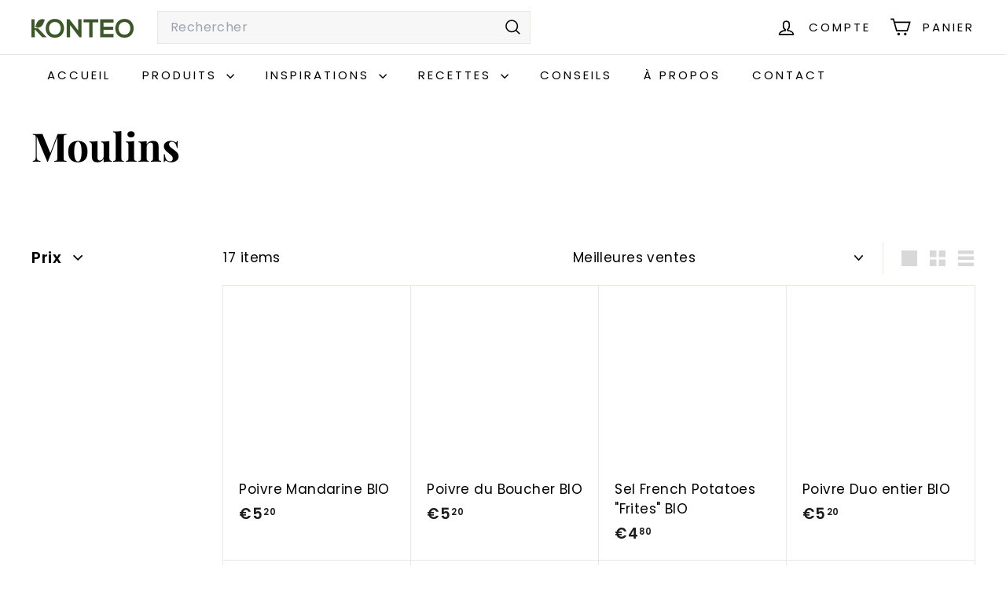

--- FILE ---
content_type: text/json
request_url: https://conf.config-security.com/model
body_size: 88
content:
{"title":"recommendation AI model (keras)","structure":"release_id=0x76:31:2c:45:3e:3a:58:31:28:28:42:54:25:6e:64:45:66:3b:2d:5d:49:7c:7a:23:67:2e:79:36:7d;keras;11rl789hgeq5oua3ztvbzcyhedfjzv03bqtmkkelrn5k8wnv6nj4fjk28ordx43jk0m7ccn6","weights":"../weights/76312c45.h5","biases":"../biases/76312c45.h5"}